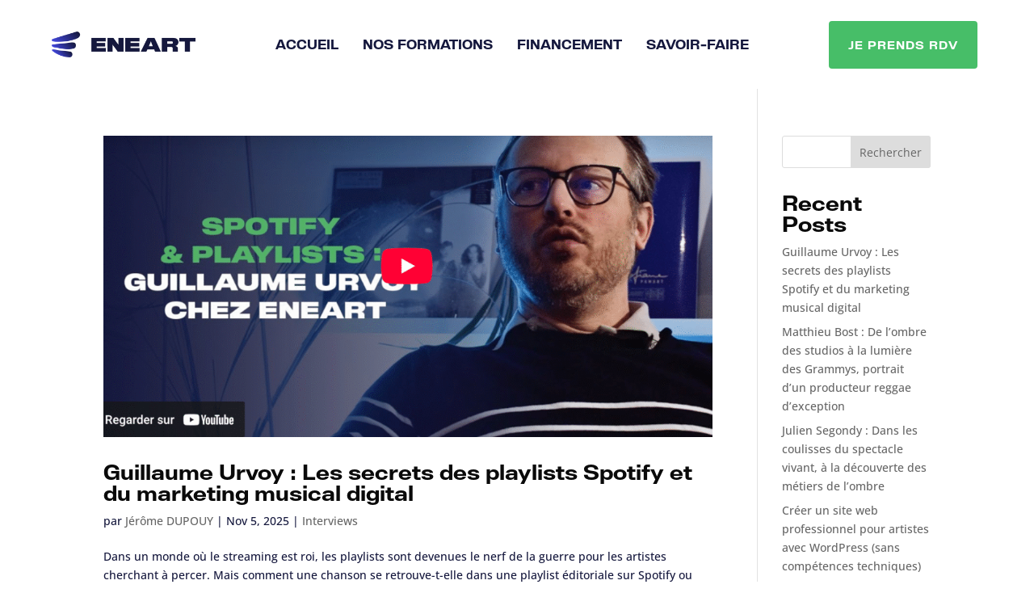

--- FILE ---
content_type: image/svg+xml
request_url: https://eneart.fr/wp-content/uploads/2025/07/picto_production.svg
body_size: 5351
content:
<?xml version="1.0" encoding="UTF-8"?>
<svg xmlns="http://www.w3.org/2000/svg" width="101" height="102" viewBox="0 0 101 102" fill="none">
  <g filter="url(#filter0_d_11052_1040)">
    <rect x="20.1738" y="16.7651" width="60.71" height="60.71" rx="15" fill="white"></rect>
  </g>
  <g clip-path="url(#clip0_11052_1040)">
    <g clip-path="url(#clip1_11052_1040)">
      <path d="M37.4245 35.0208H34.23C33.8064 35.0208 33.4002 35.1891 33.1006 35.4886C32.8011 35.7882 32.6328 36.1944 32.6328 36.618V63.7708C32.6328 64.1944 32.8011 64.6007 33.1006 64.9002C33.4002 65.1998 33.8064 65.368 34.23 65.368H61.3828C61.8064 65.368 62.2127 65.1998 62.5122 64.9002C62.8118 64.6007 62.98 64.1944 62.98 63.7708V60.5764" fill="#4449E0"></path>
      <path d="M37.4245 35.0208H34.23C33.8064 35.0208 33.4002 35.1891 33.1006 35.4886C32.8011 35.7882 32.6328 36.1944 32.6328 36.618V63.7708C32.6328 64.1944 32.8011 64.6007 33.1006 64.9002C33.4002 65.1998 33.8064 65.368 34.23 65.368H61.3828C61.8064 65.368 62.2127 65.1998 62.5122 64.9002C62.8118 64.6007 62.98 64.1944 62.98 63.7708V60.5764" stroke="#15183D" stroke-width="2" stroke-linecap="round" stroke-linejoin="round"></path>
      <path d="M69.3683 30.2292C69.3683 29.8056 69.2 29.3993 68.9005 29.0998C68.6009 28.8002 68.1947 28.632 67.7711 28.632H39.0211C38.5974 28.632 38.1912 28.8002 37.8916 29.0998C37.5921 29.3993 37.4238 29.8056 37.4238 30.2292V58.9792C37.4238 59.4028 37.5921 59.8091 37.8916 60.1086C38.1912 60.4081 38.5974 60.5764 39.0211 60.5764H67.7711C68.1947 60.5764 68.6009 60.4081 68.9005 60.1086C69.2 59.8091 69.3683 59.4028 69.3683 58.9792V30.2292Z" fill="#B5B6F1"></path>
      <path d="M37.903 60.11L68.9019 29.1111C68.7543 28.9606 68.5785 28.8407 68.3844 28.7585C68.1903 28.6763 67.9818 28.6333 67.7711 28.632H39.0211C38.5974 28.632 38.1912 28.8002 37.8916 29.0998C37.5921 29.3993 37.4238 29.8056 37.4238 30.2292V58.9792C37.4251 59.19 37.4681 59.3984 37.5504 59.5925C37.6326 59.7866 37.7525 59.9625 37.903 60.11Z" fill="white"></path>
      <path d="M69.3683 30.2292C69.3683 29.8056 69.2 29.3993 68.9005 29.0998C68.6009 28.8002 68.1947 28.632 67.7711 28.632H39.0211C38.5974 28.632 38.1912 28.8002 37.8916 29.0998C37.5921 29.3993 37.4238 29.8056 37.4238 30.2292V58.9792C37.4238 59.4028 37.5921 59.8091 37.8916 60.1086C38.1912 60.4081 38.5974 60.5764 39.0211 60.5764H67.7711C68.1947 60.5764 68.6009 60.4081 68.9005 60.1086C69.2 59.8091 69.3683 59.4028 69.3683 58.9792V30.2292Z" stroke="#15183D" stroke-width="2" stroke-linecap="round" stroke-linejoin="round"></path>
      <path d="M43.8066 50.6672C43.8066 51.5144 44.1432 52.327 44.7423 52.926C45.3413 53.5251 46.1539 53.8617 47.0011 53.8617C47.8483 53.8617 48.6608 53.5251 49.2599 52.926C49.859 52.327 50.1955 51.5144 50.1955 50.6672C50.1955 49.82 49.859 49.0075 49.2599 48.4084C48.6608 47.8093 47.8483 47.4728 47.0011 47.4728C46.1539 47.4728 45.3413 47.8093 44.7423 48.4084C44.1432 49.0075 43.8066 49.82 43.8066 50.6672Z" fill="#4449E0" stroke="#15183D" stroke-width="2" stroke-linecap="round" stroke-linejoin="round"></path>
      <path d="M56.584 47.4728C56.584 47.8923 56.6666 48.3077 56.8271 48.6952C56.9877 49.0828 57.223 49.4349 57.5196 49.7316C57.8162 50.0282 58.1684 50.2635 58.556 50.424C58.9435 50.5846 59.3589 50.6672 59.7784 50.6672C60.1979 50.6672 60.6133 50.5846 61.0009 50.424C61.3885 50.2635 61.7406 50.0282 62.0372 49.7316C62.3339 49.4349 62.5692 49.0828 62.7297 48.6952C62.8902 48.3077 62.9729 47.8923 62.9729 47.4728C62.9729 47.0533 62.8902 46.6379 62.7297 46.2503C62.5692 45.8627 62.3339 45.5106 62.0372 45.214C61.7406 44.9173 61.3885 44.682 61.0009 44.5215C60.6133 44.3609 60.1979 44.2783 59.7784 44.2783C59.3589 44.2783 58.9435 44.3609 58.556 44.5215C58.1684 44.682 57.8162 44.9173 57.5196 45.214C57.223 45.5106 56.9877 45.8627 56.8271 46.2503C56.6666 46.6379 56.584 47.0533 56.584 47.4728Z" fill="#4449E0" stroke="#15183D" stroke-width="2" stroke-linecap="round" stroke-linejoin="round"></path>
      <path d="M62.9789 47.4791V36.618C62.979 36.3834 62.9273 36.1516 62.8276 35.9392C62.7278 35.7268 62.5825 35.5389 62.402 35.389C62.2215 35.2391 62.0101 35.1309 61.783 35.0719C61.5558 35.013 61.3185 35.0048 61.0878 35.048L51.5045 36.8448C51.1385 36.9134 50.8079 37.1076 50.5699 37.394C50.332 37.6804 50.2015 38.0409 50.2012 38.4133V50.6736" stroke="#15183D" stroke-width="2" stroke-linecap="round" stroke-linejoin="round"></path>
    </g>
  </g>
  <defs>
    <filter id="filter0_d_11052_1040" x="0.173828" y="0.765137" width="100.709" height="100.71" filterUnits="userSpaceOnUse" color-interpolation-filters="sRGB">
      <feFlood flood-opacity="0" result="BackgroundImageFix"></feFlood>
      <feColorMatrix in="SourceAlpha" type="matrix" values="0 0 0 0 0 0 0 0 0 0 0 0 0 0 0 0 0 0 127 0" result="hardAlpha"></feColorMatrix>
      <feOffset dy="4"></feOffset>
      <feGaussianBlur stdDeviation="10"></feGaussianBlur>
      <feColorMatrix type="matrix" values="0 0 0 0 0.090196 0 0 0 0 0.0588235 0 0 0 0 0.286275 0 0 0 0.08 0"></feColorMatrix>
      <feBlend mode="normal" in2="BackgroundImageFix" result="effect1_dropShadow_11052_1040"></feBlend>
      <feBlend mode="normal" in="SourceGraphic" in2="effect1_dropShadow_11052_1040" result="shape"></feBlend>
    </filter>
    <clipPath id="clip0_11052_1040">
      <rect width="40" height="40" fill="white" transform="translate(31 27)"></rect>
    </clipPath>
    <clipPath id="clip1_11052_1040">
      <rect width="40" height="40" fill="white" transform="translate(31 27)"></rect>
    </clipPath>
  </defs>
</svg>


--- FILE ---
content_type: image/svg+xml
request_url: https://eneart.fr/wp-content/uploads/2025/07/picto_developpement.svg
body_size: 2750
content:
<?xml version="1.0" encoding="UTF-8"?>
<svg xmlns="http://www.w3.org/2000/svg" width="101" height="102" viewBox="0 0 101 102" fill="none">
  <g filter="url(#filter0_d_11052_1012)">
    <rect x="20.1738" y="16.7651" width="60.71" height="60.71" rx="15" fill="white"></rect>
  </g>
  <path d="M65.7112 35.0219C66.0107 35.3213 66.179 35.7275 66.1791 36.151V63.7694C66.1791 64.193 66.0108 64.5992 65.7113 64.8987C65.4118 65.1982 65.0056 65.3665 64.582 65.3665H37.4252C37.0016 65.3665 36.5954 65.1982 36.2959 64.8987C35.9964 64.5992 35.8281 64.193 35.8281 63.7694V30.2306C35.8281 29.8071 35.9964 29.4008 36.2959 29.1013C36.5954 28.8018 37.0016 28.6335 37.4252 28.6335H58.6664C59.0861 28.6366 59.4877 28.8047 59.7844 29.1015L65.7112 35.0219Z" fill="#B5B6F1"></path>
  <path d="M62.4563 31.767L59.7844 29.1015C59.4877 28.8047 59.0861 28.6366 58.6664 28.6335H37.4252C37.0016 28.6335 36.5954 28.8018 36.2959 29.1013C35.9964 29.4008 35.8281 29.8071 35.8281 30.2306V58.3904L62.4563 31.767Z" fill="white"></path>
  <path d="M65.7112 35.0219C66.0107 35.3213 66.179 35.7275 66.1791 36.151V63.7694C66.1791 64.193 66.0108 64.5992 65.7113 64.8987C65.4118 65.1982 65.0056 65.3665 64.582 65.3665H37.4252C37.0016 65.3665 36.5954 65.1982 36.2959 64.8987C35.9964 64.5992 35.8281 64.193 35.8281 63.7694V30.2306C35.8281 29.8071 35.9964 29.4008 36.2959 29.1013C36.5954 28.8018 37.0016 28.6335 37.4252 28.6335H58.6664C59.0861 28.6366 59.4877 28.8047 59.7844 29.1015L65.7112 35.0219Z" stroke="#15183D" stroke-width="1.67" stroke-linecap="round" stroke-linejoin="round"></path>
  <path d="M42.2168 52.5898L47.6788 47.1277C47.9399 46.8666 48.2834 46.704 48.6509 46.6676C49.0184 46.6312 49.3871 46.7232 49.6943 46.9281L52.2784 48.645C52.5929 48.8546 52.9716 48.9459 53.3471 48.9026C53.7225 48.8593 54.0705 48.6843 54.3291 48.4086L59.3918 43.0073" stroke="#15183D" stroke-width="1.67" stroke-linecap="round" stroke-linejoin="round"></path>
  <path d="M42.2227 39.8131V57.381H59.7906" stroke="#15183D" stroke-width="1.67" stroke-linecap="round" stroke-linejoin="round"></path>
  <defs>
    <filter id="filter0_d_11052_1012" x="0.173828" y="0.765137" width="100.709" height="100.71" filterUnits="userSpaceOnUse" color-interpolation-filters="sRGB">
      <feFlood flood-opacity="0" result="BackgroundImageFix"></feFlood>
      <feColorMatrix in="SourceAlpha" type="matrix" values="0 0 0 0 0 0 0 0 0 0 0 0 0 0 0 0 0 0 127 0" result="hardAlpha"></feColorMatrix>
      <feOffset dy="4"></feOffset>
      <feGaussianBlur stdDeviation="10"></feGaussianBlur>
      <feColorMatrix type="matrix" values="0 0 0 0 0.090196 0 0 0 0 0.0588235 0 0 0 0 0.286275 0 0 0 0.08 0"></feColorMatrix>
      <feBlend mode="normal" in2="BackgroundImageFix" result="effect1_dropShadow_11052_1012"></feBlend>
      <feBlend mode="normal" in="SourceGraphic" in2="effect1_dropShadow_11052_1012" result="shape"></feBlend>
    </filter>
  </defs>
</svg>


--- FILE ---
content_type: image/svg+xml
request_url: https://eneart.fr/wp-content/uploads/2025/07/picto_montage.svg
body_size: 3294
content:
<?xml version="1.0" encoding="UTF-8"?>
<svg xmlns="http://www.w3.org/2000/svg" width="101" height="102" viewBox="0 0 101 102" fill="none">
  <g filter="url(#filter0_d_11081_1465)">
    <rect x="20.1738" y="16.7651" width="60.71" height="60.71" rx="15" fill="white"></rect>
  </g>
  <path d="M39.0217 31.8264H62.98C62.98 31.8264 69.3689 31.8264 69.3689 38.2153V55.7847C69.3689 55.7847 69.3689 62.1736 62.98 62.1736H39.0217C39.0217 62.1736 32.6328 62.1736 32.6328 55.7847V38.2153C32.6328 38.2153 32.6328 31.8264 39.0217 31.8264Z" fill="#4449E0"></path>
  <path d="M62.98 31.8264H39.0217C37.3288 31.8314 35.7067 32.5062 34.5097 33.7032C33.3126 34.9003 32.6379 36.5224 32.6328 38.2152V55.7847C32.6361 57.0118 32.9916 58.2123 33.6569 59.2434C34.3222 60.2745 35.2695 61.0931 36.3863 61.6018L65.5963 32.3902C64.7745 32.0174 63.8824 31.8252 62.98 31.8264Z" fill="#B5B6F1"></path>
  <path d="M39.0217 31.8264H62.98C62.98 31.8264 69.3689 31.8264 69.3689 38.2153V55.7847C69.3689 55.7847 69.3689 62.1736 62.98 62.1736H39.0217C39.0217 62.1736 32.6328 62.1736 32.6328 55.7847V38.2153C32.6328 38.2153 32.6328 31.8264 39.0217 31.8264Z" stroke="#15183D" stroke-width="2" stroke-linecap="round" stroke-linejoin="round"></path>
  <path d="M47.7213 53.0311C47.4779 53.1527 47.2074 53.2102 46.9355 53.1979C46.6636 53.1857 46.3994 53.1042 46.1679 52.9611C45.9363 52.8181 45.7452 52.6182 45.6126 52.3806C45.48 52.1429 45.4103 51.8753 45.4102 51.6032V42.3968C45.4103 42.1246 45.48 41.857 45.6126 41.6194C45.7452 41.3817 45.9363 41.1819 46.1679 41.0388C46.3994 40.8958 46.6636 40.8143 46.9355 40.802C47.2074 40.7898 47.4779 40.8472 47.7213 40.9689L56.9277 45.5721C57.1927 45.7049 57.4155 45.9087 57.5711 46.1609C57.7268 46.4131 57.8093 46.7036 57.8093 47C57.8093 47.2963 57.7268 47.5869 57.5711 47.839C57.4155 48.0912 57.1927 48.2951 56.9277 48.4279L47.7213 53.0311Z" fill="white"></path>
  <path d="M47.7213 53.0311C47.4779 53.1527 47.2074 53.2102 46.9355 53.1979C46.6636 53.1857 46.3994 53.1042 46.1679 52.9611C45.9363 52.8181 45.7452 52.6182 45.6126 52.3806C45.48 52.1429 45.4103 51.8753 45.4102 51.6032V42.3968C45.4103 42.1246 45.48 41.857 45.6126 41.6194C45.7452 41.3817 45.9363 41.1819 46.1679 41.0388C46.3994 40.8958 46.6636 40.8143 46.9355 40.802C47.2074 40.7898 47.4779 40.8472 47.7213 40.9689L56.9277 45.5721C57.1927 45.7049 57.4155 45.9087 57.5711 46.1609C57.7268 46.4131 57.8093 46.7036 57.8093 47C57.8093 47.2963 57.7268 47.5869 57.5711 47.839C57.4155 48.0912 57.1927 48.2951 56.9277 48.4279L47.7213 53.0311Z" stroke="#15183D" stroke-width="2" stroke-linecap="round" stroke-linejoin="round"></path>
  <defs>
    <filter id="filter0_d_11081_1465" x="0.173828" y="0.765137" width="100.709" height="100.71" filterUnits="userSpaceOnUse" color-interpolation-filters="sRGB">
      <feFlood flood-opacity="0" result="BackgroundImageFix"></feFlood>
      <feColorMatrix in="SourceAlpha" type="matrix" values="0 0 0 0 0 0 0 0 0 0 0 0 0 0 0 0 0 0 127 0" result="hardAlpha"></feColorMatrix>
      <feOffset dy="4"></feOffset>
      <feGaussianBlur stdDeviation="10"></feGaussianBlur>
      <feColorMatrix type="matrix" values="0 0 0 0 0.090196 0 0 0 0 0.0588235 0 0 0 0 0.286275 0 0 0 0.08 0"></feColorMatrix>
      <feBlend mode="normal" in2="BackgroundImageFix" result="effect1_dropShadow_11081_1465"></feBlend>
      <feBlend mode="normal" in="SourceGraphic" in2="effect1_dropShadow_11081_1465" result="shape"></feBlend>
    </filter>
  </defs>
</svg>


--- FILE ---
content_type: image/svg+xml
request_url: https://eneart.fr/wp-content/uploads/2025/07/picto_pratiques_artistiques.svg
body_size: 4843
content:
<?xml version="1.0" encoding="UTF-8"?>
<svg xmlns="http://www.w3.org/2000/svg" width="101" height="102" viewBox="0 0 101 102" fill="none">
  <g filter="url(#filter0_d_11052_1096)">
    <rect x="20.1738" y="16.7651" width="60.71" height="60.71" rx="15" fill="white"></rect>
  </g>
  <path d="M34.2299 34.2233H67.7686C67.7686 34.2233 69.3657 34.2233 69.3657 35.8204V61.3737C69.3657 61.3737 69.3657 62.9708 67.7686 62.9708H34.2299C34.2299 62.9708 32.6328 62.9708 32.6328 61.3737V35.8204C32.6328 35.8204 32.6328 34.2233 34.2299 34.2233Z" fill="#B5B6F1"></path>
  <path d="M67.7686 34.2233H34.2299C33.8063 34.2233 33.4001 34.3916 33.1006 34.6911C32.8011 34.9906 32.6328 35.3968 32.6328 35.8204V39.2877C32.6328 38.8641 32.8011 38.4579 33.1006 38.1584C33.4001 37.8589 33.8063 37.6906 34.2299 37.6906H67.7686C68.1922 37.6906 68.5984 37.8589 68.898 38.1584C69.1975 38.4579 69.3657 38.8641 69.3657 39.2877V35.8204C69.3657 35.3968 69.1975 34.9906 68.898 34.6911C68.5984 34.3916 68.1922 34.2233 67.7686 34.2233Z" fill="white"></path>
  <path d="M40.6182 34.2233H34.2299C33.8063 34.2233 33.4001 34.3916 33.1006 34.6911C32.8011 34.9906 32.6328 35.3968 32.6328 35.8204V61.3737C32.6328 61.7973 32.8011 62.2035 33.1006 62.5031C33.4001 62.8026 33.8063 62.9708 34.2299 62.9708H43.8124V50.1942" stroke="#15183D" stroke-width="1.67" stroke-linecap="round" stroke-linejoin="round"></path>
  <path d="M43.8125 62.9708H58.1863" stroke="#15183D" stroke-width="1.67" stroke-linecap="round" stroke-linejoin="round"></path>
  <path d="M54.9932 34.2233H47.0078" stroke="#15183D" stroke-width="1.67" stroke-linecap="round" stroke-linejoin="round"></path>
  <path d="M58.1875 50.1942V62.9708H67.77C68.1936 62.9708 68.5998 62.8026 68.8993 62.5031C69.1988 62.2035 69.3671 61.7973 69.3671 61.3737V35.8204C69.3671 35.3968 69.1988 34.9906 68.8993 34.6911C68.5998 34.3916 68.1936 34.2233 67.77 34.2233H61.3817" stroke="#15183D" stroke-width="1.67" stroke-linecap="round" stroke-linejoin="round"></path>
  <path d="M42.2162 31.0292H45.4104C45.4104 31.0292 47.0075 31.0292 47.0075 32.6263V48.5971C47.0075 48.5971 47.0075 50.1942 45.4104 50.1942H42.2162C42.2162 50.1942 40.6191 50.1942 40.6191 48.5971V32.6263C40.6191 32.6263 40.6191 31.0292 42.2162 31.0292Z" fill="#4449E0"></path>
  <path d="M45.4104 31.0292H42.2162C41.7927 31.0292 41.3864 31.1974 41.0869 31.4969C40.7874 31.7965 40.6191 32.2027 40.6191 32.6263V36.619C40.6191 36.1954 40.7874 35.7892 41.0869 35.4897C41.3864 35.1901 41.7927 35.0219 42.2162 35.0219H45.4104C45.834 35.0219 46.2402 35.1901 46.5397 35.4897C46.8392 35.7892 47.0075 36.1954 47.0075 36.619V32.6263C47.0075 32.2027 46.8392 31.7965 46.5397 31.4969C46.2402 31.1974 45.834 31.0292 45.4104 31.0292Z" fill="#4449E0"></path>
  <path d="M42.2162 31.0292H45.4104C45.4104 31.0292 47.0075 31.0292 47.0075 32.6263V48.5971C47.0075 48.5971 47.0075 50.1942 45.4104 50.1942H42.2162C42.2162 50.1942 40.6191 50.1942 40.6191 48.5971V32.6263C40.6191 32.6263 40.6191 31.0292 42.2162 31.0292Z" stroke="#15183D" stroke-width="1.67" stroke-linecap="round" stroke-linejoin="round"></path>
  <path d="M56.5893 31.0292H59.7834C59.7834 31.0292 61.3805 31.0292 61.3805 32.6263V48.5971C61.3805 48.5971 61.3805 50.1942 59.7834 50.1942H56.5893C56.5893 50.1942 54.9922 50.1942 54.9922 48.5971V32.6263C54.9922 32.6263 54.9922 31.0292 56.5893 31.0292Z" fill="#4449E0"></path>
  <path d="M59.7834 31.0292H56.5893C56.1657 31.0292 55.7595 31.1974 55.46 31.4969C55.1604 31.7965 54.9922 32.2027 54.9922 32.6263V36.619C54.9922 36.1954 55.1604 35.7892 55.46 35.4897C55.7595 35.1901 56.1657 35.0219 56.5893 35.0219H59.7834C60.207 35.0219 60.6132 35.1901 60.9127 35.4897C61.2123 35.7892 61.3805 36.1954 61.3805 36.619V32.6263C61.3805 32.2027 61.2123 31.7965 60.9127 31.4969C60.6132 31.1974 60.207 31.0292 59.7834 31.0292Z" fill="#4449E0"></path>
  <path d="M56.5893 31.0292H59.7834C59.7834 31.0292 61.3805 31.0292 61.3805 32.6263V48.5971C61.3805 48.5971 61.3805 50.1942 59.7834 50.1942H56.5893C56.5893 50.1942 54.9922 50.1942 54.9922 48.5971V32.6263C54.9922 32.6263 54.9922 31.0292 56.5893 31.0292Z" stroke="#15183D" stroke-width="1.67" stroke-linecap="round" stroke-linejoin="round"></path>
  <defs>
    <filter id="filter0_d_11052_1096" x="0.173828" y="0.765137" width="100.709" height="100.71" filterUnits="userSpaceOnUse" color-interpolation-filters="sRGB">
      <feFlood flood-opacity="0" result="BackgroundImageFix"></feFlood>
      <feColorMatrix in="SourceAlpha" type="matrix" values="0 0 0 0 0 0 0 0 0 0 0 0 0 0 0 0 0 0 127 0" result="hardAlpha"></feColorMatrix>
      <feOffset dy="4"></feOffset>
      <feGaussianBlur stdDeviation="10"></feGaussianBlur>
      <feColorMatrix type="matrix" values="0 0 0 0 0.090196 0 0 0 0 0.0588235 0 0 0 0 0.286275 0 0 0 0.08 0"></feColorMatrix>
      <feBlend mode="normal" in2="BackgroundImageFix" result="effect1_dropShadow_11052_1096"></feBlend>
      <feBlend mode="normal" in="SourceGraphic" in2="effect1_dropShadow_11052_1096" result="shape"></feBlend>
    </filter>
  </defs>
</svg>
